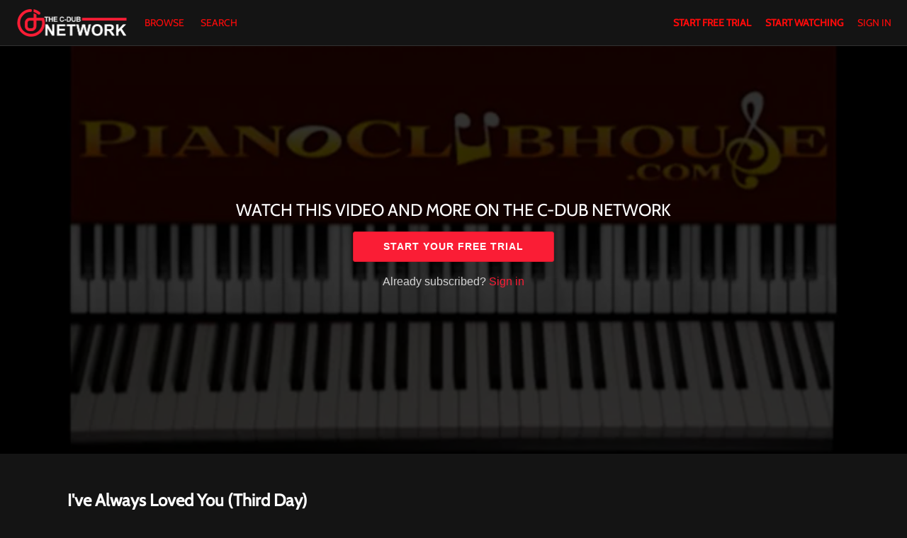

--- FILE ---
content_type: text/html; charset=utf-8
request_url: https://www.google.com/recaptcha/enterprise/anchor?ar=1&k=6LfvmnopAAAAACA1XKDZ4aLl79C20qmy7BJp9SP8&co=aHR0cHM6Ly93d3cudGhlY2R1Ym5ldHdvcmsuY29tOjQ0Mw..&hl=en&v=PoyoqOPhxBO7pBk68S4YbpHZ&size=invisible&anchor-ms=20000&execute-ms=30000&cb=llkf87hedxrx
body_size: 48673
content:
<!DOCTYPE HTML><html dir="ltr" lang="en"><head><meta http-equiv="Content-Type" content="text/html; charset=UTF-8">
<meta http-equiv="X-UA-Compatible" content="IE=edge">
<title>reCAPTCHA</title>
<style type="text/css">
/* cyrillic-ext */
@font-face {
  font-family: 'Roboto';
  font-style: normal;
  font-weight: 400;
  font-stretch: 100%;
  src: url(//fonts.gstatic.com/s/roboto/v48/KFO7CnqEu92Fr1ME7kSn66aGLdTylUAMa3GUBHMdazTgWw.woff2) format('woff2');
  unicode-range: U+0460-052F, U+1C80-1C8A, U+20B4, U+2DE0-2DFF, U+A640-A69F, U+FE2E-FE2F;
}
/* cyrillic */
@font-face {
  font-family: 'Roboto';
  font-style: normal;
  font-weight: 400;
  font-stretch: 100%;
  src: url(//fonts.gstatic.com/s/roboto/v48/KFO7CnqEu92Fr1ME7kSn66aGLdTylUAMa3iUBHMdazTgWw.woff2) format('woff2');
  unicode-range: U+0301, U+0400-045F, U+0490-0491, U+04B0-04B1, U+2116;
}
/* greek-ext */
@font-face {
  font-family: 'Roboto';
  font-style: normal;
  font-weight: 400;
  font-stretch: 100%;
  src: url(//fonts.gstatic.com/s/roboto/v48/KFO7CnqEu92Fr1ME7kSn66aGLdTylUAMa3CUBHMdazTgWw.woff2) format('woff2');
  unicode-range: U+1F00-1FFF;
}
/* greek */
@font-face {
  font-family: 'Roboto';
  font-style: normal;
  font-weight: 400;
  font-stretch: 100%;
  src: url(//fonts.gstatic.com/s/roboto/v48/KFO7CnqEu92Fr1ME7kSn66aGLdTylUAMa3-UBHMdazTgWw.woff2) format('woff2');
  unicode-range: U+0370-0377, U+037A-037F, U+0384-038A, U+038C, U+038E-03A1, U+03A3-03FF;
}
/* math */
@font-face {
  font-family: 'Roboto';
  font-style: normal;
  font-weight: 400;
  font-stretch: 100%;
  src: url(//fonts.gstatic.com/s/roboto/v48/KFO7CnqEu92Fr1ME7kSn66aGLdTylUAMawCUBHMdazTgWw.woff2) format('woff2');
  unicode-range: U+0302-0303, U+0305, U+0307-0308, U+0310, U+0312, U+0315, U+031A, U+0326-0327, U+032C, U+032F-0330, U+0332-0333, U+0338, U+033A, U+0346, U+034D, U+0391-03A1, U+03A3-03A9, U+03B1-03C9, U+03D1, U+03D5-03D6, U+03F0-03F1, U+03F4-03F5, U+2016-2017, U+2034-2038, U+203C, U+2040, U+2043, U+2047, U+2050, U+2057, U+205F, U+2070-2071, U+2074-208E, U+2090-209C, U+20D0-20DC, U+20E1, U+20E5-20EF, U+2100-2112, U+2114-2115, U+2117-2121, U+2123-214F, U+2190, U+2192, U+2194-21AE, U+21B0-21E5, U+21F1-21F2, U+21F4-2211, U+2213-2214, U+2216-22FF, U+2308-230B, U+2310, U+2319, U+231C-2321, U+2336-237A, U+237C, U+2395, U+239B-23B7, U+23D0, U+23DC-23E1, U+2474-2475, U+25AF, U+25B3, U+25B7, U+25BD, U+25C1, U+25CA, U+25CC, U+25FB, U+266D-266F, U+27C0-27FF, U+2900-2AFF, U+2B0E-2B11, U+2B30-2B4C, U+2BFE, U+3030, U+FF5B, U+FF5D, U+1D400-1D7FF, U+1EE00-1EEFF;
}
/* symbols */
@font-face {
  font-family: 'Roboto';
  font-style: normal;
  font-weight: 400;
  font-stretch: 100%;
  src: url(//fonts.gstatic.com/s/roboto/v48/KFO7CnqEu92Fr1ME7kSn66aGLdTylUAMaxKUBHMdazTgWw.woff2) format('woff2');
  unicode-range: U+0001-000C, U+000E-001F, U+007F-009F, U+20DD-20E0, U+20E2-20E4, U+2150-218F, U+2190, U+2192, U+2194-2199, U+21AF, U+21E6-21F0, U+21F3, U+2218-2219, U+2299, U+22C4-22C6, U+2300-243F, U+2440-244A, U+2460-24FF, U+25A0-27BF, U+2800-28FF, U+2921-2922, U+2981, U+29BF, U+29EB, U+2B00-2BFF, U+4DC0-4DFF, U+FFF9-FFFB, U+10140-1018E, U+10190-1019C, U+101A0, U+101D0-101FD, U+102E0-102FB, U+10E60-10E7E, U+1D2C0-1D2D3, U+1D2E0-1D37F, U+1F000-1F0FF, U+1F100-1F1AD, U+1F1E6-1F1FF, U+1F30D-1F30F, U+1F315, U+1F31C, U+1F31E, U+1F320-1F32C, U+1F336, U+1F378, U+1F37D, U+1F382, U+1F393-1F39F, U+1F3A7-1F3A8, U+1F3AC-1F3AF, U+1F3C2, U+1F3C4-1F3C6, U+1F3CA-1F3CE, U+1F3D4-1F3E0, U+1F3ED, U+1F3F1-1F3F3, U+1F3F5-1F3F7, U+1F408, U+1F415, U+1F41F, U+1F426, U+1F43F, U+1F441-1F442, U+1F444, U+1F446-1F449, U+1F44C-1F44E, U+1F453, U+1F46A, U+1F47D, U+1F4A3, U+1F4B0, U+1F4B3, U+1F4B9, U+1F4BB, U+1F4BF, U+1F4C8-1F4CB, U+1F4D6, U+1F4DA, U+1F4DF, U+1F4E3-1F4E6, U+1F4EA-1F4ED, U+1F4F7, U+1F4F9-1F4FB, U+1F4FD-1F4FE, U+1F503, U+1F507-1F50B, U+1F50D, U+1F512-1F513, U+1F53E-1F54A, U+1F54F-1F5FA, U+1F610, U+1F650-1F67F, U+1F687, U+1F68D, U+1F691, U+1F694, U+1F698, U+1F6AD, U+1F6B2, U+1F6B9-1F6BA, U+1F6BC, U+1F6C6-1F6CF, U+1F6D3-1F6D7, U+1F6E0-1F6EA, U+1F6F0-1F6F3, U+1F6F7-1F6FC, U+1F700-1F7FF, U+1F800-1F80B, U+1F810-1F847, U+1F850-1F859, U+1F860-1F887, U+1F890-1F8AD, U+1F8B0-1F8BB, U+1F8C0-1F8C1, U+1F900-1F90B, U+1F93B, U+1F946, U+1F984, U+1F996, U+1F9E9, U+1FA00-1FA6F, U+1FA70-1FA7C, U+1FA80-1FA89, U+1FA8F-1FAC6, U+1FACE-1FADC, U+1FADF-1FAE9, U+1FAF0-1FAF8, U+1FB00-1FBFF;
}
/* vietnamese */
@font-face {
  font-family: 'Roboto';
  font-style: normal;
  font-weight: 400;
  font-stretch: 100%;
  src: url(//fonts.gstatic.com/s/roboto/v48/KFO7CnqEu92Fr1ME7kSn66aGLdTylUAMa3OUBHMdazTgWw.woff2) format('woff2');
  unicode-range: U+0102-0103, U+0110-0111, U+0128-0129, U+0168-0169, U+01A0-01A1, U+01AF-01B0, U+0300-0301, U+0303-0304, U+0308-0309, U+0323, U+0329, U+1EA0-1EF9, U+20AB;
}
/* latin-ext */
@font-face {
  font-family: 'Roboto';
  font-style: normal;
  font-weight: 400;
  font-stretch: 100%;
  src: url(//fonts.gstatic.com/s/roboto/v48/KFO7CnqEu92Fr1ME7kSn66aGLdTylUAMa3KUBHMdazTgWw.woff2) format('woff2');
  unicode-range: U+0100-02BA, U+02BD-02C5, U+02C7-02CC, U+02CE-02D7, U+02DD-02FF, U+0304, U+0308, U+0329, U+1D00-1DBF, U+1E00-1E9F, U+1EF2-1EFF, U+2020, U+20A0-20AB, U+20AD-20C0, U+2113, U+2C60-2C7F, U+A720-A7FF;
}
/* latin */
@font-face {
  font-family: 'Roboto';
  font-style: normal;
  font-weight: 400;
  font-stretch: 100%;
  src: url(//fonts.gstatic.com/s/roboto/v48/KFO7CnqEu92Fr1ME7kSn66aGLdTylUAMa3yUBHMdazQ.woff2) format('woff2');
  unicode-range: U+0000-00FF, U+0131, U+0152-0153, U+02BB-02BC, U+02C6, U+02DA, U+02DC, U+0304, U+0308, U+0329, U+2000-206F, U+20AC, U+2122, U+2191, U+2193, U+2212, U+2215, U+FEFF, U+FFFD;
}
/* cyrillic-ext */
@font-face {
  font-family: 'Roboto';
  font-style: normal;
  font-weight: 500;
  font-stretch: 100%;
  src: url(//fonts.gstatic.com/s/roboto/v48/KFO7CnqEu92Fr1ME7kSn66aGLdTylUAMa3GUBHMdazTgWw.woff2) format('woff2');
  unicode-range: U+0460-052F, U+1C80-1C8A, U+20B4, U+2DE0-2DFF, U+A640-A69F, U+FE2E-FE2F;
}
/* cyrillic */
@font-face {
  font-family: 'Roboto';
  font-style: normal;
  font-weight: 500;
  font-stretch: 100%;
  src: url(//fonts.gstatic.com/s/roboto/v48/KFO7CnqEu92Fr1ME7kSn66aGLdTylUAMa3iUBHMdazTgWw.woff2) format('woff2');
  unicode-range: U+0301, U+0400-045F, U+0490-0491, U+04B0-04B1, U+2116;
}
/* greek-ext */
@font-face {
  font-family: 'Roboto';
  font-style: normal;
  font-weight: 500;
  font-stretch: 100%;
  src: url(//fonts.gstatic.com/s/roboto/v48/KFO7CnqEu92Fr1ME7kSn66aGLdTylUAMa3CUBHMdazTgWw.woff2) format('woff2');
  unicode-range: U+1F00-1FFF;
}
/* greek */
@font-face {
  font-family: 'Roboto';
  font-style: normal;
  font-weight: 500;
  font-stretch: 100%;
  src: url(//fonts.gstatic.com/s/roboto/v48/KFO7CnqEu92Fr1ME7kSn66aGLdTylUAMa3-UBHMdazTgWw.woff2) format('woff2');
  unicode-range: U+0370-0377, U+037A-037F, U+0384-038A, U+038C, U+038E-03A1, U+03A3-03FF;
}
/* math */
@font-face {
  font-family: 'Roboto';
  font-style: normal;
  font-weight: 500;
  font-stretch: 100%;
  src: url(//fonts.gstatic.com/s/roboto/v48/KFO7CnqEu92Fr1ME7kSn66aGLdTylUAMawCUBHMdazTgWw.woff2) format('woff2');
  unicode-range: U+0302-0303, U+0305, U+0307-0308, U+0310, U+0312, U+0315, U+031A, U+0326-0327, U+032C, U+032F-0330, U+0332-0333, U+0338, U+033A, U+0346, U+034D, U+0391-03A1, U+03A3-03A9, U+03B1-03C9, U+03D1, U+03D5-03D6, U+03F0-03F1, U+03F4-03F5, U+2016-2017, U+2034-2038, U+203C, U+2040, U+2043, U+2047, U+2050, U+2057, U+205F, U+2070-2071, U+2074-208E, U+2090-209C, U+20D0-20DC, U+20E1, U+20E5-20EF, U+2100-2112, U+2114-2115, U+2117-2121, U+2123-214F, U+2190, U+2192, U+2194-21AE, U+21B0-21E5, U+21F1-21F2, U+21F4-2211, U+2213-2214, U+2216-22FF, U+2308-230B, U+2310, U+2319, U+231C-2321, U+2336-237A, U+237C, U+2395, U+239B-23B7, U+23D0, U+23DC-23E1, U+2474-2475, U+25AF, U+25B3, U+25B7, U+25BD, U+25C1, U+25CA, U+25CC, U+25FB, U+266D-266F, U+27C0-27FF, U+2900-2AFF, U+2B0E-2B11, U+2B30-2B4C, U+2BFE, U+3030, U+FF5B, U+FF5D, U+1D400-1D7FF, U+1EE00-1EEFF;
}
/* symbols */
@font-face {
  font-family: 'Roboto';
  font-style: normal;
  font-weight: 500;
  font-stretch: 100%;
  src: url(//fonts.gstatic.com/s/roboto/v48/KFO7CnqEu92Fr1ME7kSn66aGLdTylUAMaxKUBHMdazTgWw.woff2) format('woff2');
  unicode-range: U+0001-000C, U+000E-001F, U+007F-009F, U+20DD-20E0, U+20E2-20E4, U+2150-218F, U+2190, U+2192, U+2194-2199, U+21AF, U+21E6-21F0, U+21F3, U+2218-2219, U+2299, U+22C4-22C6, U+2300-243F, U+2440-244A, U+2460-24FF, U+25A0-27BF, U+2800-28FF, U+2921-2922, U+2981, U+29BF, U+29EB, U+2B00-2BFF, U+4DC0-4DFF, U+FFF9-FFFB, U+10140-1018E, U+10190-1019C, U+101A0, U+101D0-101FD, U+102E0-102FB, U+10E60-10E7E, U+1D2C0-1D2D3, U+1D2E0-1D37F, U+1F000-1F0FF, U+1F100-1F1AD, U+1F1E6-1F1FF, U+1F30D-1F30F, U+1F315, U+1F31C, U+1F31E, U+1F320-1F32C, U+1F336, U+1F378, U+1F37D, U+1F382, U+1F393-1F39F, U+1F3A7-1F3A8, U+1F3AC-1F3AF, U+1F3C2, U+1F3C4-1F3C6, U+1F3CA-1F3CE, U+1F3D4-1F3E0, U+1F3ED, U+1F3F1-1F3F3, U+1F3F5-1F3F7, U+1F408, U+1F415, U+1F41F, U+1F426, U+1F43F, U+1F441-1F442, U+1F444, U+1F446-1F449, U+1F44C-1F44E, U+1F453, U+1F46A, U+1F47D, U+1F4A3, U+1F4B0, U+1F4B3, U+1F4B9, U+1F4BB, U+1F4BF, U+1F4C8-1F4CB, U+1F4D6, U+1F4DA, U+1F4DF, U+1F4E3-1F4E6, U+1F4EA-1F4ED, U+1F4F7, U+1F4F9-1F4FB, U+1F4FD-1F4FE, U+1F503, U+1F507-1F50B, U+1F50D, U+1F512-1F513, U+1F53E-1F54A, U+1F54F-1F5FA, U+1F610, U+1F650-1F67F, U+1F687, U+1F68D, U+1F691, U+1F694, U+1F698, U+1F6AD, U+1F6B2, U+1F6B9-1F6BA, U+1F6BC, U+1F6C6-1F6CF, U+1F6D3-1F6D7, U+1F6E0-1F6EA, U+1F6F0-1F6F3, U+1F6F7-1F6FC, U+1F700-1F7FF, U+1F800-1F80B, U+1F810-1F847, U+1F850-1F859, U+1F860-1F887, U+1F890-1F8AD, U+1F8B0-1F8BB, U+1F8C0-1F8C1, U+1F900-1F90B, U+1F93B, U+1F946, U+1F984, U+1F996, U+1F9E9, U+1FA00-1FA6F, U+1FA70-1FA7C, U+1FA80-1FA89, U+1FA8F-1FAC6, U+1FACE-1FADC, U+1FADF-1FAE9, U+1FAF0-1FAF8, U+1FB00-1FBFF;
}
/* vietnamese */
@font-face {
  font-family: 'Roboto';
  font-style: normal;
  font-weight: 500;
  font-stretch: 100%;
  src: url(//fonts.gstatic.com/s/roboto/v48/KFO7CnqEu92Fr1ME7kSn66aGLdTylUAMa3OUBHMdazTgWw.woff2) format('woff2');
  unicode-range: U+0102-0103, U+0110-0111, U+0128-0129, U+0168-0169, U+01A0-01A1, U+01AF-01B0, U+0300-0301, U+0303-0304, U+0308-0309, U+0323, U+0329, U+1EA0-1EF9, U+20AB;
}
/* latin-ext */
@font-face {
  font-family: 'Roboto';
  font-style: normal;
  font-weight: 500;
  font-stretch: 100%;
  src: url(//fonts.gstatic.com/s/roboto/v48/KFO7CnqEu92Fr1ME7kSn66aGLdTylUAMa3KUBHMdazTgWw.woff2) format('woff2');
  unicode-range: U+0100-02BA, U+02BD-02C5, U+02C7-02CC, U+02CE-02D7, U+02DD-02FF, U+0304, U+0308, U+0329, U+1D00-1DBF, U+1E00-1E9F, U+1EF2-1EFF, U+2020, U+20A0-20AB, U+20AD-20C0, U+2113, U+2C60-2C7F, U+A720-A7FF;
}
/* latin */
@font-face {
  font-family: 'Roboto';
  font-style: normal;
  font-weight: 500;
  font-stretch: 100%;
  src: url(//fonts.gstatic.com/s/roboto/v48/KFO7CnqEu92Fr1ME7kSn66aGLdTylUAMa3yUBHMdazQ.woff2) format('woff2');
  unicode-range: U+0000-00FF, U+0131, U+0152-0153, U+02BB-02BC, U+02C6, U+02DA, U+02DC, U+0304, U+0308, U+0329, U+2000-206F, U+20AC, U+2122, U+2191, U+2193, U+2212, U+2215, U+FEFF, U+FFFD;
}
/* cyrillic-ext */
@font-face {
  font-family: 'Roboto';
  font-style: normal;
  font-weight: 900;
  font-stretch: 100%;
  src: url(//fonts.gstatic.com/s/roboto/v48/KFO7CnqEu92Fr1ME7kSn66aGLdTylUAMa3GUBHMdazTgWw.woff2) format('woff2');
  unicode-range: U+0460-052F, U+1C80-1C8A, U+20B4, U+2DE0-2DFF, U+A640-A69F, U+FE2E-FE2F;
}
/* cyrillic */
@font-face {
  font-family: 'Roboto';
  font-style: normal;
  font-weight: 900;
  font-stretch: 100%;
  src: url(//fonts.gstatic.com/s/roboto/v48/KFO7CnqEu92Fr1ME7kSn66aGLdTylUAMa3iUBHMdazTgWw.woff2) format('woff2');
  unicode-range: U+0301, U+0400-045F, U+0490-0491, U+04B0-04B1, U+2116;
}
/* greek-ext */
@font-face {
  font-family: 'Roboto';
  font-style: normal;
  font-weight: 900;
  font-stretch: 100%;
  src: url(//fonts.gstatic.com/s/roboto/v48/KFO7CnqEu92Fr1ME7kSn66aGLdTylUAMa3CUBHMdazTgWw.woff2) format('woff2');
  unicode-range: U+1F00-1FFF;
}
/* greek */
@font-face {
  font-family: 'Roboto';
  font-style: normal;
  font-weight: 900;
  font-stretch: 100%;
  src: url(//fonts.gstatic.com/s/roboto/v48/KFO7CnqEu92Fr1ME7kSn66aGLdTylUAMa3-UBHMdazTgWw.woff2) format('woff2');
  unicode-range: U+0370-0377, U+037A-037F, U+0384-038A, U+038C, U+038E-03A1, U+03A3-03FF;
}
/* math */
@font-face {
  font-family: 'Roboto';
  font-style: normal;
  font-weight: 900;
  font-stretch: 100%;
  src: url(//fonts.gstatic.com/s/roboto/v48/KFO7CnqEu92Fr1ME7kSn66aGLdTylUAMawCUBHMdazTgWw.woff2) format('woff2');
  unicode-range: U+0302-0303, U+0305, U+0307-0308, U+0310, U+0312, U+0315, U+031A, U+0326-0327, U+032C, U+032F-0330, U+0332-0333, U+0338, U+033A, U+0346, U+034D, U+0391-03A1, U+03A3-03A9, U+03B1-03C9, U+03D1, U+03D5-03D6, U+03F0-03F1, U+03F4-03F5, U+2016-2017, U+2034-2038, U+203C, U+2040, U+2043, U+2047, U+2050, U+2057, U+205F, U+2070-2071, U+2074-208E, U+2090-209C, U+20D0-20DC, U+20E1, U+20E5-20EF, U+2100-2112, U+2114-2115, U+2117-2121, U+2123-214F, U+2190, U+2192, U+2194-21AE, U+21B0-21E5, U+21F1-21F2, U+21F4-2211, U+2213-2214, U+2216-22FF, U+2308-230B, U+2310, U+2319, U+231C-2321, U+2336-237A, U+237C, U+2395, U+239B-23B7, U+23D0, U+23DC-23E1, U+2474-2475, U+25AF, U+25B3, U+25B7, U+25BD, U+25C1, U+25CA, U+25CC, U+25FB, U+266D-266F, U+27C0-27FF, U+2900-2AFF, U+2B0E-2B11, U+2B30-2B4C, U+2BFE, U+3030, U+FF5B, U+FF5D, U+1D400-1D7FF, U+1EE00-1EEFF;
}
/* symbols */
@font-face {
  font-family: 'Roboto';
  font-style: normal;
  font-weight: 900;
  font-stretch: 100%;
  src: url(//fonts.gstatic.com/s/roboto/v48/KFO7CnqEu92Fr1ME7kSn66aGLdTylUAMaxKUBHMdazTgWw.woff2) format('woff2');
  unicode-range: U+0001-000C, U+000E-001F, U+007F-009F, U+20DD-20E0, U+20E2-20E4, U+2150-218F, U+2190, U+2192, U+2194-2199, U+21AF, U+21E6-21F0, U+21F3, U+2218-2219, U+2299, U+22C4-22C6, U+2300-243F, U+2440-244A, U+2460-24FF, U+25A0-27BF, U+2800-28FF, U+2921-2922, U+2981, U+29BF, U+29EB, U+2B00-2BFF, U+4DC0-4DFF, U+FFF9-FFFB, U+10140-1018E, U+10190-1019C, U+101A0, U+101D0-101FD, U+102E0-102FB, U+10E60-10E7E, U+1D2C0-1D2D3, U+1D2E0-1D37F, U+1F000-1F0FF, U+1F100-1F1AD, U+1F1E6-1F1FF, U+1F30D-1F30F, U+1F315, U+1F31C, U+1F31E, U+1F320-1F32C, U+1F336, U+1F378, U+1F37D, U+1F382, U+1F393-1F39F, U+1F3A7-1F3A8, U+1F3AC-1F3AF, U+1F3C2, U+1F3C4-1F3C6, U+1F3CA-1F3CE, U+1F3D4-1F3E0, U+1F3ED, U+1F3F1-1F3F3, U+1F3F5-1F3F7, U+1F408, U+1F415, U+1F41F, U+1F426, U+1F43F, U+1F441-1F442, U+1F444, U+1F446-1F449, U+1F44C-1F44E, U+1F453, U+1F46A, U+1F47D, U+1F4A3, U+1F4B0, U+1F4B3, U+1F4B9, U+1F4BB, U+1F4BF, U+1F4C8-1F4CB, U+1F4D6, U+1F4DA, U+1F4DF, U+1F4E3-1F4E6, U+1F4EA-1F4ED, U+1F4F7, U+1F4F9-1F4FB, U+1F4FD-1F4FE, U+1F503, U+1F507-1F50B, U+1F50D, U+1F512-1F513, U+1F53E-1F54A, U+1F54F-1F5FA, U+1F610, U+1F650-1F67F, U+1F687, U+1F68D, U+1F691, U+1F694, U+1F698, U+1F6AD, U+1F6B2, U+1F6B9-1F6BA, U+1F6BC, U+1F6C6-1F6CF, U+1F6D3-1F6D7, U+1F6E0-1F6EA, U+1F6F0-1F6F3, U+1F6F7-1F6FC, U+1F700-1F7FF, U+1F800-1F80B, U+1F810-1F847, U+1F850-1F859, U+1F860-1F887, U+1F890-1F8AD, U+1F8B0-1F8BB, U+1F8C0-1F8C1, U+1F900-1F90B, U+1F93B, U+1F946, U+1F984, U+1F996, U+1F9E9, U+1FA00-1FA6F, U+1FA70-1FA7C, U+1FA80-1FA89, U+1FA8F-1FAC6, U+1FACE-1FADC, U+1FADF-1FAE9, U+1FAF0-1FAF8, U+1FB00-1FBFF;
}
/* vietnamese */
@font-face {
  font-family: 'Roboto';
  font-style: normal;
  font-weight: 900;
  font-stretch: 100%;
  src: url(//fonts.gstatic.com/s/roboto/v48/KFO7CnqEu92Fr1ME7kSn66aGLdTylUAMa3OUBHMdazTgWw.woff2) format('woff2');
  unicode-range: U+0102-0103, U+0110-0111, U+0128-0129, U+0168-0169, U+01A0-01A1, U+01AF-01B0, U+0300-0301, U+0303-0304, U+0308-0309, U+0323, U+0329, U+1EA0-1EF9, U+20AB;
}
/* latin-ext */
@font-face {
  font-family: 'Roboto';
  font-style: normal;
  font-weight: 900;
  font-stretch: 100%;
  src: url(//fonts.gstatic.com/s/roboto/v48/KFO7CnqEu92Fr1ME7kSn66aGLdTylUAMa3KUBHMdazTgWw.woff2) format('woff2');
  unicode-range: U+0100-02BA, U+02BD-02C5, U+02C7-02CC, U+02CE-02D7, U+02DD-02FF, U+0304, U+0308, U+0329, U+1D00-1DBF, U+1E00-1E9F, U+1EF2-1EFF, U+2020, U+20A0-20AB, U+20AD-20C0, U+2113, U+2C60-2C7F, U+A720-A7FF;
}
/* latin */
@font-face {
  font-family: 'Roboto';
  font-style: normal;
  font-weight: 900;
  font-stretch: 100%;
  src: url(//fonts.gstatic.com/s/roboto/v48/KFO7CnqEu92Fr1ME7kSn66aGLdTylUAMa3yUBHMdazQ.woff2) format('woff2');
  unicode-range: U+0000-00FF, U+0131, U+0152-0153, U+02BB-02BC, U+02C6, U+02DA, U+02DC, U+0304, U+0308, U+0329, U+2000-206F, U+20AC, U+2122, U+2191, U+2193, U+2212, U+2215, U+FEFF, U+FFFD;
}

</style>
<link rel="stylesheet" type="text/css" href="https://www.gstatic.com/recaptcha/releases/PoyoqOPhxBO7pBk68S4YbpHZ/styles__ltr.css">
<script nonce="1QQdvxGpPRtYiAP5KNrjNA" type="text/javascript">window['__recaptcha_api'] = 'https://www.google.com/recaptcha/enterprise/';</script>
<script type="text/javascript" src="https://www.gstatic.com/recaptcha/releases/PoyoqOPhxBO7pBk68S4YbpHZ/recaptcha__en.js" nonce="1QQdvxGpPRtYiAP5KNrjNA">
      
    </script></head>
<body><div id="rc-anchor-alert" class="rc-anchor-alert"></div>
<input type="hidden" id="recaptcha-token" value="[base64]">
<script type="text/javascript" nonce="1QQdvxGpPRtYiAP5KNrjNA">
      recaptcha.anchor.Main.init("[\x22ainput\x22,[\x22bgdata\x22,\x22\x22,\[base64]/[base64]/[base64]/[base64]/[base64]/UltsKytdPUU6KEU8MjA0OD9SW2wrK109RT4+NnwxOTI6KChFJjY0NTEyKT09NTUyOTYmJk0rMTxjLmxlbmd0aCYmKGMuY2hhckNvZGVBdChNKzEpJjY0NTEyKT09NTYzMjA/[base64]/[base64]/[base64]/[base64]/[base64]/[base64]/[base64]\x22,\[base64]\\u003d\\u003d\x22,\[base64]/wqgbw6fDgMKtSArDrgPCtz7Cj8OxUMO/TcK/IMOYZ8OUAMKaOiFHXAHClcKZD8OQwpYPLhIIE8OxwqhyI8O1NcOiOsKlwpvDt8OOwo8gQMOKDyrClgbDpkHCoHDCvEd+wp8SSUUQTMKqwpjDuWfDliczw5fCpHjDksOye8KUwodpwo/DmsKPwqodwoPClMKiw5xSw4Z2wobDpcOkw5/CkxvDiQrCi8ObYyTCnMKmGsOwwqHCmlbDkcKIw4dDb8Ksw6A9E8OJTMKfwpYYF8K0w7PDm8OSSijCuFfDr0Y8wpM0S1taOwTDuUPCrcOoCyxfw5Ecwrd1w6vDq8KKw60aCMKmw6RpwrQ8wo3CoR/DlXPCrMK4w4rDm0/CjsO0woDCuyPCu8O9V8K2OhDChTrCrWPDtMOCIHBbwpvDuMOew7ZMaydewoPDlnnDgMKJXgDCpMOWw47CksKEwrvCpsKlwqsYwq3ColvClinCiUDDvcKsDArDgsKHPsOuQMOaBUllw5DCk13DkDYlw5zCgsOywptPPcKRGzB/DsKyw4U+wrLCosOJEsKxRQp1wofDpX3DvmkMNDfDmcOGwo5vw6V4wq/[base64]/DuhrCsX1QUxLDnsO0cMOmwrDDj8Kgw5rCnMKZw4bCsTRHwo9lEcKpRMOXw6PCmG4qwps9QsKiOcOaw5/DvcOUwp1TMsKjwpEbEMKgbgd5w7TCs8OtwoPDrhA3eVV0Q8KWwqjDuDZ+w70HXcOUwo9wTMKiw53DoWhCwpcDwqJFwoA+wp/CiGvCkMK0PgXCu0/DucOlCErCm8KwehPCgcOGZ042w6vCqHTDm8OqSMKSSjvCpMKHw4PDsMKFwozDnloFfVxcXcKiK31JwrVfbMOYwpNfE2hrw6LCtwEBHS5pw7zDoMObBsOyw5Riw4N4w6I6w6XDt1hcCgt9JTNZLk3Cj8OGbRUgG0/[base64]/[base64]/[base64]/DlsOmJ2ddEcK3UGHCr8OWw5rDgnVXw4PDiMO6WgEHwq8CFcKwfcKHYjnCmMOKwoYrSXfDqcOJbsKOwowMw4zDgxvClkDDjg9BwqJBwpjDpcOhwpQtLXnDtsONworDvTJqw6TDucOOIsK7w4DDuDDDv8Ogwp3Ck8Kfw7/[base64]/CMOpFgzDg8K9OyN1UHXCmV46w6M4wpLDjMKkTMKoRsKTwqN6wpIbIFBmISTDisOLwqDDhMK6bU5hCsO9JQonw69PMldSCMOPb8OpLiDCuRbCsgNewrPCplvDgyrCo0Bdw6NrQxg0JcKlWsKEJRNyBAFxN8OJwpTCihDDoMOHw6rDlVjClMKYwrwaOlXCs8KXG8KtX0h/w7ttwqHCosKowrbCrsKuw4FbesOWw51KU8OeE3dJT2TChlvChB7DqcKtwpnCh8KUwqfCsCweGcOiQSTDj8KmwpFmEVDDq2PDulPDvsKcwqDDusOTw5tHDGXCmR3CgBNGIsKpwoXDqAPCm0rCmktQMcOYwp8vLwsoP8Kawog6w57CgsO2w5VIwoDDhAkowoDCkU/Cn8KBwqsLRh7Dv3DCgnTDrk7DvsKmwrNTw7zCrFZhAsKUUh7CijdpGAjClRDDosOCw4vCk8Ojwr7DniXCsF0iX8OFwqrCq8O4esKGw5NGwonDg8Kxw7VVwos2w7tLbsOdw6lOMMO/wocTwp9OScKyw7ZHw4DDiRF9wp/Dv8OtUVrCrBxCEx3CuMOAbMOVw6/Cn8OtwqMxWF3DlMOYw7nCl8KKP8KcJFvCnV9gw41Mwo/CrcK/woTClsKIesO+w4Iswr89wojCpMKDOH5HGyh5wootwqQTw7HDusKaw6nDjFvDpkPDrsKXKV/ClcKSZcOme8KFS8K3ZyDDn8OCwqcXwqHCr1JHGHTCm8Kpw7YDAsKfcmnCkxvDpVkPwphmZmpOwpIeZcOMPFnCmwnDicOIw7t0wr0WwqbCvlDDj8K3w6ZSw7N/woZ1wosMQQzCksKpwq4BJcKZHMOSwpdHAxtuKUdfCcK/wqVnw7zDmVJNwqfDq24iVsKADsKGdsObXsKww51SCMOnw4s+wp3DrQoVwq8GPcKnwpYrD2lLw7w8LWzClG9YwoZmNMOww6/CtsK+InJ+wrN8CjHCgj3Dq8KWw7IKwrxSw7fDuVrCnsOgw4HDucOdVQgAwrLChmrCpMOmdSzDgsOJEsKLwoLCuBbCusO3IsOBM0DDiFRDw7DDtsKhRsKPwoHCtMOSwoTCqRs2wp3DlTs1w6ZWwoMVw5fCk8OxDDnCshJHGzM/[base64]/D8KYw746woXDl8KqDxIqw5XCnMKKO10vw4fDiQHDjEHDrsOFL8OqPi02woXDpCPDjAXDqTVQw5RTN8OAw6/DkQxmwolAwoI1b8KowpprPQ7DuBvDicKdwrhgAMKrw49Nw5NuwoZZw5dfw6IGw53Ck8OKE0nClyFhwrIew6LDhHnDrQ96w6V/w70mw48uw53DkXggNsKvH8Kowr7CvsOQw7NLwp/Dl8OTwpTDlkEhwpsWw4HDon3Cin3DpkjDt3nCg8O2w7zDrsOSWXRMwrEiwpLDjE/CjsO7wojDkgEEfV/DoMO+SU8NGMKsRRxUwqjDhDrCucKrP1nCi8OeI8Ozw7jCtMO9wpTDiMKYwoTDlxdOwpN8OMOzw6lGwr9rw53CrzTDr8OfaALChcOgb3zDr8KQdlpYL8OJDcKHwpDCvcO3w5fDl040AXXDtMK+wpdhwo7DvmLCusKyw6HDm8Oiwq8qw5LDpcKIWQ/[base64]/[base64]/Dvn/[base64]/DmsObHyMBwp/CocOzw507w63CqwvDssKbPDLDmV1NwoTCksK0w5Bew5sAQsKXfjRZOmhpBcKkAsONwpE7ThPClcO/[base64]/CvHI5PcK/w43CqcOrwoxhw53CocKeBsOcJFVNVMK4MwRtWFjCtcKYw4I0wpbDnS7Dk8ObXcKEw5EGRMKfw4TCoMKfXCXDuHDCtcO4T8O+w4zCoivCiQAkXcOGBcKvwrnDkmPDksOdwqDDvcKDwp0kWwvCgMOLQTAOLcO8wpEPw7kUwpfClW5VwrQcwpvDvAQbUCUAIH/CmsOPfMK7YyEWw79tZMKRwogkSMKxwpgowr/DqylaY8K9FW9FO8OCb0jCrnHCmcOCezzDj14KwotKXSoBwpTDgTXCgw9PCVRfwq/DvBtGw7dSwrd1wrJED8KgwqfDiXTDqcO2w7XCs8Oww7hoM8OawqsCw78qwqUbXMKHBsOcwrnCgMOvw5/DvDjCpsKkw5zDpMK0w4RffzQIwrvCmxXDiMKAZEldacOuEBpLw7zDpMO1w5jDkBRBwp8/w4VDwpvDpsKFBU81w7/ClcO8Q8OWw5JBJSbCsMOvFQo8w6JlHMKMwpHDhTfCrn3ChMObQGvCs8Kiw4PDvMKhcULCrcKTw5QobB/CosK2wqgNwoPCtGcgEnHChXHCuMO7RVnCkcKEHAJfeMKqcMKeD8KRw5Y2w77Cg2tvCMKBQMOrBcKEQsO/[base64]/[base64]/Cimxtw6PCmHwcwo8hw4bCuQnDv8KqeD0SwrY7wrwZS8OVw7JUw7zDrsKKLDksV24FRSQiUDzDgsO/KX8sw6fDksORwozDo8O9w5RDw4zCkcOqwqjDvMKiF3Fww7hxDsOqw5HDlVDDocO6w7MOwoFnBsKCDMKZcmvDuMK4wpvCrxAsMhcew4xrDsK/w63Du8Klcmckw6peKsKBUUHCvsOHwqp/[base64]/DsALDhlnCksOVKMOYDV7DqcK8w67DgBQFw7bCn8Oyw4XCoMO9YsOwPGldSMKAw75jWmrCt2fDjG/DlcOcVH8kwoQVcTE4AMKuwovCkMOiNlTCugQWayAqEWfDl3IJITnDqnbDrSp7WG/Cv8OAwoTDlsK9wpfCkTQvwrPCvMK4wpttFcOwQcObw5NAw44nw7jDksOOw7tQL2FEacK5bHw6w75/wr1TQCwPNyrCui/CgMKFwr4+Gh81w4bDt8KCw4R1w5/Co8OJw5BHH8OGGifDhC5cSSjDly3CocODwqEnwoB+H3VTwqHCmDZfeW4GecKUw4fCkgnDhsOGW8OkBzsuf3LDlhvDs8K3w67CrwvCp8KJJ8K/w78Hw4XDusOvw7FfE8OZMMOKw5HCnyxBJh/DuQDCrkfDnsKSWsOMLCg+w793OA/DtcKPKsKuw5AowqMvwqYxwpTDrsKiwonDkGkXN1vDqsKxw5/CtMOXwqXDnHNpwq5cw7fDiVTCu8KAR8KHwpXDpcK6fsOxDko7DsKqworDsgDDmcOaZ8KPw5NhwrQVwrrDoMOWw6LDh1vCqsK/OsKuwojDsMKRTcKmw6Yyw5I7w6xtHsK5woBowoIdYk3Ds1/Du8OCSMOMw5nDqBPDpglGU0LDosOiw5bDr8O7w5/CpMO9wp7DhhDCgG8fwoBVw4XDrMOtw6fDncOXw5rCjSvCo8OzKV9PVwdmw6LDkjHDhcKSc8O/BMOjw6/[base64]/YVtOw6vCmQXClcO/[base64]/DusO3w7TCvMKHw4fDrMOCET0Rw5wkaMO4JWrDk8KUWgrDompjC8KKK8KzKcK/wodfw45awoABwqdyPHpdeBfCriAgwrfDp8O5d3HDhV/CkcOewq1MwqPDtG/Dv8OlP8KQEScpJcKSUMKRY2LDlVrCtg15WMKBw73DnsOXwr/DoTTDnMORw7jDn0DCtSJNw5sXw71TwoFKw6/DsMKHw4jDjcKVwoAhQ2ILK2HCnMKywqoWUsKYZGQVw5hkw73DoMKDw4ocw7N0wojCk8Kvw7bCqcKMw405N3nDnmTCjhw4w7oNw4JIw6jDihsWw7dFFMKkfcONw7/CqQZiA8KXMsOtw4VTw5hLwqcYw77DggAZwpdCbQprNcK3VMOEwoTCtE4uRsOoAEVuJ1x/GTw7w4DCpsOsw6xQw6USFSgSQcKIw4xow7BcwrTCuRsFw7HCmGZfwoLDgCsVK0s4aipUemtqwqNuTMKfRsOyAAzDjgLDgsKww4E+dB/DokFNwo3CrMKhwojDlcK3woLDrsKXw5ddw6vCrznCjcKIe8OGwoJrw4Vfw6V1NsOZTm/Dkzlcw7nChcOZY2bCvEliwrkUFMO/wq/DonTCrMKeSD3DpcO+d2/[base64]/[base64]/[base64]/wrdtwoPDrEzDjiV9w6YwMMO2wqYcwq4gK8KiThNeMUdlScKFQEJOK8O3wpgoD2LCg03DpDtFSW8Uw6vCkcO7aMK9w4k9PMKhwoZ1bTjCuRLCtmlQwrNew5LCtwDDmsKaw6PDmV/CuUvCrS0UIsOqQsKJwoc7ElbDv8KzbsK/wpzCkkwhw4/Dl8KudCVmwql/VMKqw4dYw5PDuHvDmHbDgS3Dpgokw5dgIRTCr1fDgMKyw6BrdzHDsMOgTxwkwpHDqMKUw4HDli9NKcKmwpFWw7Q7MMOQbsO3fsKowoA9OMOdRMKKTsO0wpzCoMKBQDMidz1/DhZhw71EwpHDnMKJYcOeESnDicKZel85WcOYNMOrw57Cr8OEax55wr/Chg/Dn13CqcOgwpzDv0FEw7YBEjnCmELCmcKNwrlKMS8nBDDDhlrCulvChsKcNsKcwpDCiXIUwpDClsK2fsKSCsOHwolBEsOFBGUFOcOHwpxediJpGcOMw55VGW5Ow77DuxQXw7vDsMOKMMOeSljDnUU8A0LClAUdV8OpfMKcCsOew4zCrsKyEy5hdsOxfz/DkMOPw4FTcFZCa8K0FggqwoDClMKZd8KxJMKPwrnCksOZLsOQbcKGw7PCjMOdwpxLw7HCg1IsZypacsOMcMOncVHDp8Omw5F9KCMIwpzCpcKwRsKUCEvCrcKhQyN2woEtScKDIcKywrw1wpwLJsOBwqVZwrA5wrvDuMOpJhEpD8O9Jx3DuH/Cm8ODwohDw7k1wr8ww7TDssOEwoLCp2DDoFbDgcOOV8OOKy1pFHzCmyfCgcKmCVJ4WRpKCl/CrTZXenImw4PDicKhBsKNQC0nw6XCgFjCgRHCgcOKw4PCklYAacOpwpMnZcKTXFLCiw3CncOawottw6zDt3TCocK2ck0Aw57DhMONScO0MMOxwrTDrkvChk4qYEPCocOxw6TDvsKqQCrDlsOjwp3ChERZT2DCvsO7OcKbI2/DvsOxAsONL2/DocOrOMKncCbDvsKnMcO9w7IDw7JdwqDCpsOtA8KJw7wmw4x3Y2PCs8OtTMKZwqjCuMO6wplgw6vCqcOEewA5wq7Dh8Omwq99w4vDpsKPw40ewqjCkXrDvHdAHTV4w7E3wp/[base64]/CrcOEXG5jJA1xwod/JgbDmMK7P8KkwplVwp7DjcKnS0TCi2FYU3AMBMKnwr/DigfDqsKSwp4xWhZMw5prKMKpQsOJwpt/[base64]/Dr8OoJ8K6OcOBwoNxw47CmcODwpdAwqXDisKUVV7Ctzhowq/DvADCrnXCt8KLwrN0woDDoWrCsi9YM8OIw5XCh8ONACrCjsOfwrU8w73CpBrCgcOxXMO9w7PDnMKIw58JNsOTAMO8wqXDqmrCuMOhw7zDv2jDnB40U8OeHcKqZcK3w7Qqwo/DpXRvCsOowprCrG0ZSMOWwqzDmsKDL8K7w5vChcOZw5VfOXMJw45QBcK4w4rDoxQvwrXDlW7CtBzDocOrw4gQb8KTwpBCM04bw4LDpG5dU200X8Kid8OmWQbCoE/[base64]/DpsKhw5XCuzoWKE3DkMOqwrpSLlhvaMO6w7fClsKUNnwWwrHCsMO8w5/[base64]/wprCvcK3w6DCgTpbT8KEUMO8GyTCmivDksKRwqd5YcOsw7B1YcKDw4VswopyD8KpDU7Dv0rCgMKiEQg5wok1EyLCtl5PwprCssKRW8KybcKvEMKiw6/DisO+w4R2woYuZznDtnRUdCFSwqRoecKawqUxw7DDhgMJesKPARwcWMOxwofCtTtswowWHwzDrwLCoSDCll7DlMOIfsKWwq4HN2Naw6RrwqtJwrRqFXXChMOjHVPDvwNuMsK9w5/[base64]/[base64]/Dl2VwF2DCn2/DjcO8R2fDmcO3biBEPMKowqUvKUbDn0DCjznDh8KyOlLCqcO2wokpFwc/[base64]/CrcKdV2fCk8Ktw5/CgC7DtsO7w77DosKLbsKtw5fDq2s3FcOAw6xeRW4XwqjCmCPCvQFaVkjClkrCpFh9bcONCSVhw48Nw4UOwp7Dni/CiS7Cu8ODOypgVMOZYT3DlnMlBlsewpHDiMOfdDU/[base64]/[base64]/wrA9Z8OlFE0fAcKQLsOYwqbCk8KLHcOXwrLDucK8MsOTY8O0GghOw6sOUAccQcO8LltxLSPCtcK4w7Idd2tVBMKsw57DnzIBMS59KsK1wpvCocO0wq/CnsKEE8Oyw6nDrcKbUmTCqMOww6DCvcKGwr5VccOgwrfChGPDjz7Cm8Kew5XCm3PDj1g2A2A2w7cbMsOKN8Obwp4Xw4clwpLCisObw6NzwrHDkUUmw6sUWsKMDAnDjih0w4BSwrZTQwHDvE4yw7MINcOhw5ZaGMOTw7w/w5FJMcKyAChHP8K5I8O7SXgEwrNPXWvDjMOiDMK/w6PCiyfDvGPCv8OLw5TDgVRlaMOiw5bCi8ONcsKWwrZ+wo/[base64]/w7V0w6J/dXpzw6LCu8Kuf3d9wpRUwopWw4zDu2fDqFTDrMOcVQfCnm7CrMOGJMOyw5QgI8KwPTjCgMKGw6nDnEvDv3zDqWI1wq/ClUPDscO4YMOKShRgBHzCt8KOwqd/[base64]/P8Kmwq9kCsOZPsOAGxNfOcKPwqxkYkvDj8O8e8OiO8K/Vk/Du8OUw5zDq8OwY2TDtwdUw4Ylw4/DoMKEw45zwqlOwpjClcKzwpcTw4gZw40tw6rCjcKrwpXDoyjDkMO/PTHCvWbChCnCuQfCqsOiS8K5McKUw6LCjMKyWRLChsOGw7YUVEHCtsOoRMK/KsObbcOPYEjCllLDtgHDuxISPDQIUmE8w5pZw53CmSTDqMKBcTQCFSPDm8K0w4Vww7NuVyLChMKswpnDgcOyw73CmCbDjMOlw6kDwpjDhcO1w7lOFHnDtMKoZMOFJsKFUMOmTsKafcOedCNAPgLCtGLDgcONYm/DusK+w5DCn8K2w4rDph7DrT0gw5jDgUQlcHLDnVobwrDClHLCiENYRDnClSVnFcKrw642KFLCu8O9IsOmwq/CrsKnwqzCgMO2wqg3wr93wq/CsR11EW8+AsKyw4psw6tYw7QIwojDq8KFHMObB8OmaHBUVmwuwr5wO8KNL8KbVMOjw7B2w4U2w7jDr05zUsOWw4LDqsOfwpktwrPCsHTDiMO9SMOgCVQdL3XCmMORwobDq8KiwrrDsQjDt3JOwrJcAMOjw6jDngXDtcKJQsKvBTTDjcO5b2ZVwr/[base64]/[base64]/Co8OWCmDCscKlw6JEwoByw4nCpcKNIVFYQ8OyAsKrCyvDpQTDssKgwoEswrRPwo/CqUsiUVXCrsKTwqXDv8Klw4TCrCc0I00dw60Hw63Cvl9XN3zCpXnDjMKBw53DiAPCtsOQJVjCj8KLQx3DsMOTw6lYJcO0w7zCtBDCoMOZasOTcsOLwpPCknrCscKtHcKOw5zCiFRKwopzL8ODwrPDpxkEwqIGw7vCpWbDtngow4/CiHHDhDkNCMOzZBLCuEZ+N8KcVVsGG8KcMMKuRgXCoS/Dk8OBaVldw5F0wr8aP8KSw4TCs8KrZFTCosOww6Agw58lw514djLCicOVwqE/wp/DjDnCgRvCnsOzIcKAQjt8cxl/w4/DszAfw4PDqMKKwqbDoz59dBXCh8OIWMKQwrRxBjghRsOnLcOrBXpSQlbCoMOhRVgjwpdCwpN5RsK3w6LCqcOpG8OMwpkEVMOMw7/Cq3zDkU14P1ALIcOiw549w6RbX08ow53DrWbCusOYFsKcBBvCo8Olw7QYw7RMcMOGNS/DjXLCucKfwoR0fcO6c1s8w7fClsOYw6Nfw4jDmcKue8OXMiwMwq9POS5EwoBSw6fCiwnCgXDCv8K2wrjCocKRUDnDqsKkfllVw57ChDAowrIfXXBGw5jCmsKUwrfDscKUIcKuw6/ChMOoA8OIacOuOcO3wowsbcOHKsKVS8OeFmPCr1DCrnfDusO4JxvCgMKRZ1LCpcO3BMOQQsKSMcKnwpfDgjPCu8Ofwqc3T8O/eMOiMXwgQMO4w7fChsK2w5EzwqPDjWTCgcO5HHTCgsKAVAB6wqbCl8ObwpQaw4XDgTjCvMKAwrxkwqXDrcKKCcK1w6khdmADIWPDoMKIRsKVwqDCgyvDm8KOwrjDoMKJwpjClAMcDAbCjBbCjHslBCpDw7YIXcKsERN+w5nCuwvDgA/Ci8KfLMKzwrszT8KEw5DCtWbDqndcw77CmsOiYUlXw4/CjmM0JMKyFEvCnMOhB8O/[base64]/[base64]/w5U9A8KGbsOkwq4dS8Knw7VKECEtwqLDisOfZwLDqMKdwp7Cm8KYDDAOw7U8IyMjXhzDvAcwUxlbw7HDiVQBK0IJZMKGwqvDscKKw7vDlVRDTX/Cv8KRIcKBIsOHw4nCuioXw7oUZ1zDgQBgwozChSgpw6PDlSvCtMOiVsKUw70Sw5Jiwq8SwopMwqxHw7/CkhUgCMKJUsOTAADCtnTClGgrUGFMwr0Uw6csw6NTw4ppw47CmsK/UMK2wqDCtwtZw6cwwo3CmSI1wo1pw4rCrMOrOxrChgJhP8OAwoJFw5UUwqfCjAfDu8KBw5cUNGRnwrIDw5ghwqUME3wbw4bDsMKBHsKXw4fCuU1MwrcVYmlPw6rCqMOBw6MTwqTChhk3w47CkRpmZ8KWVMOQwqfDj1xowq/CtAUdXQLClD9UwoM+w7DCukxBwow2bQTDi8KgwoXCsmfDjcOawpEJTsKzM8KKaAouwofDpiPCicKMUiQXfzAvORvCgAcuZlEiw48mVhkJRsKJwrZxwpPCnsOXwoHDp8OeHzoQwqnCnMOTMV8nw5jDswEQUsKkWXgga27DrsOKw5/[base64]/[base64]/Dg8KjwpdpCQkgRsO0dBjDhMOxRgTDu8O1wpVIwpYEI8Ouw4k5QMKscDB+UsOqwpDDjDQiw5vCqhPDhUvCiHXDnsOJwpJjw7zCkS7DjA1Ow4UMwoPCvcOgwodKTmvDlsKIV2RsCVFzwqpIGXnCosO+csKEH0dgw5ZnwplKAcKSD8O/w5zDkcOGw4PDuCQKccK/NV/CmE54EQ0HwqpCa3UUX8K0OWMDYUBTWEFaTSM5EcKoQwd6w7DDu1DCtcOkw7lKw5fDpEHDkH1/cMOOw5HChB82D8K/[base64]/Cgnh/wpk+w5AtwpbCnhsSYVLDvcOQwoRSwpXDl8KUw7RrZ1FnwqjDmcOjwobDv8KFwr9PR8KTw5HDrsKsUMOwLsOAFjsICMOsw7XCowsowrrDumYTw4x5w4HDsB9gdsKDGMK2HsOSIMO/w5sdL8O+DijDl8OMGsKmw5slVV7DmMKQw47DjgDCvlgkdWtyN2siwrLCvGLDkRvCqcOkFXTCsxzDm0/DmwjCq8KVw6IUw6sdL2QWwrbDhXRvw4bCtsKEwrjCh3QSw6zDjygwfFByw4pKR8O1wqvCqk7Ch1HCh8OCwrQww4RlBsO+w53CnX8Rw4ACeUIcwrBkESgcR11QwrJodMK8OMKfC19bRsKhSj/CtVHCogbDuMKWw7rCicKPwqo9wpodScOXUMOvOwQPwoN0wotUNwzDgsO9LUZRwrnDv0HCigLCoULCuhbDlsOLw69rwq51w5JuaT/CgDvDhxHDkMOMdyk3csOoU0ljVQXDkXU+KwLCo1JnCcOewq0SNDo4ahLDisKDEG5SwqLDpybDmsK2w78DCjTDlsOGMy7DsDQkCcKqbmQcw7nDulHCu8Kaw7xcw48TA8ObLk7Cs8Kdw51eQFzDgMOXVQjDjMKyV8Onwo/ChgQmwo/CgllBw7U3TsOGG3XCtlfDkBTCtsOTFMOVwrAoScKbK8OGAMO6NsKBQFzCszpdCcKyTMKjciEOwo/DtcOUwqAVR8OKTGPDtsO9w77CsHgzXcKuw7V9wo86w5zCqmUDFsKawqNzB8O/wowfSW9Ww67DvcKuDsKPw4nDvcKaJ8KCMETDlMO+wr5dwofDsMKGw7zDtcO/Y8OpDwkZw5QNQcKgeMOWKSktwphqHwLDrUY6b1ADw7nCq8Khw75ZwoTDjsOheBjCrwTChMKxEcOvw6rCpnfChMOpEcKQHsKNGy9jw4JwGcKIIMKIbMKCw7zDiHLDqcOAw6hpAcOqYh/DpFJNw4NMccOkNi5bQcO9wpFwSnbCpm7Ds13CpxzCpXFkwpIGwpnDoDzCiSoNwpZyw4HDqETDlMORb3LCmnjCksOfwrjDnsKQNGTDisK+wrkFwp/[base64]/[base64]/DmhZRw7ZCTcKowrjCoWhcwoRHwrHDvxvDqXPCv33CsMKOwqJxN8OhPMKsw7x6wozDpznDkMK+w6PCpcO0KMKTVsO+Hi9qwrfClj/DnRfDpwEjw4gGwr7DjMO8w6l8TMKkecKRwrrCvMKoWcOywqHCoHDDtn3CvRHDmGxvw7cASsKQw5w4VnUcw6DCtwZgRybDrAjCscOzTX11wpfCjgTDl34VwpJawpXCvcO0wqNAXcK4O8KTcMO/w7kLwozCnBMMBsK8AcK+w7vCuMK0wpPDjMKodMKyw6bCk8OSwp3CoMKkwrsXwpV2E3g6GcO2w7/Dp8KjQRFWCQE6w6woQGTCjMOZOcODw4fChcOpw4fCosOhAcOqNw7DuMKJQsOJQ3/Dj8KTwpklwq/DgMO/w5DDrSjDm1rDocKdaQrDqWLClHRjwq7DocOOw6YGw63CicKJOsOiwrjCjcKZwqApWcKCw4LDoTTDoEPDlw3DggbDoMODfMK1wr3DssOjwo3DgMOnw4PDi3XChcOHJcKSXhbCiMOqAsKCw4YhJEFJLMOxXsKmQQcGdUvDs8KWwovCpcOvwocow4czOSvChVTDnE/Cq8OswofDglU3w5ZFbhZow5fDrTfDtgFgDnjDrgBRw5XDmTbCscK2wrTDnz7Ch8Otw6E+w400wq9awqbDicKWw6DCsCdJSAN1VC8TwpnCnMOkwq7CjMO7w6bDlEDClC40bV1FEcKSOVXDrgAkw6/CscKpKsOfwppwA8KpwqPCrMKLwqgbw5XDucOPw6nDtMKaYMKNeRDCo8OBw4rDqzHDomvDrMOxwpTCpzJ9wolvwqsYw6XDo8OfUTwAXjHDocKNHw7CpsOvwoTDnmlvw4vCilDCksKvw6nClhHCk2gtX0VswrbCtBzDoURqb8O/wr8pMTTDvTohaMKzwprCj3V/wpDDrsOtaybCmFrDqMKLVcOJb3nDoMOnNho7bEQpY2hiwq3Cry3CjCp/w6fCrSvCmE19HsOCw7jDvETCmFALw7TDn8O4EAvCkcOUVsOsA30DQzTDnA5qw6ckwofDnBnDoRV0wprDkMKaPsKYHcKpwqrDm8KDw5xjAsO7LMK2fnTChi7DvWkZIjTCqMODwqMoYnVyw7zDuXEzTgvCm0k/[base64]/Do8OMScOiRMO1RBfCgXXCtgTDrkXCocKlAcK6JsOPFHzCoT3DpSjCk8Olw4jCnsKNwqJDXMOBw7hWazjDrVLDhH7CjE3CtDY6bl3DkMOPw4zDk8KMwp/CmlNzSXHCq059UMKew5TChMKFwrnCiDvDugcHc2oGLnJlAGHDgEDCssKEwp3CicO7KMO/wp7DmMOxS0vDgWrDuFDDksOnJcOHwpHDt8K8w63DksK4Aj0SwoFWwofDum55wr/DpcOGw4w/[base64]/w5MlwrofwqDCrDLDlsOnJMKDaQHDgFBzWcKeQH4KCcOxwpjDv1rDkywPwrg3wo/Dk8OzwqAwZsK1w5cvw6EDIjwSwpRhDHIxw47DhDfDgsOKMMORAsOhLW0sdy9owpbDjsOQwrtkRsODwqAjwogLw4PDv8O8PHMyNVrCsMKYwoPCoUjCt8KNcMKoVcOPfUHDs8OoW8KCQ8K1egXDiA1/d1DCjsO1NcKtw4/[base64]/CtcO/wqrCncK8b0APQcK/[base64]/Dq8OEFMOoc8OxT1PDoMO9wpssw4QHwrF1WMOmw7Ngw4jCr8K2EcK8dWLCtMKowo7Dq8KQd8KDJcKEw50Zwr43QkoRwrnDlsKbwrDCujDDisODw5diwoPDmjLChlxXAMOOwqbDtDEMJUvCtwE8OsKQfcO4B8KVSl/DmBsNwpzCu8OlSVPCgzpqdcORKMOEwoQZYiDCoStTw7LChWsAw4LDlTBDCcK5VcOsByHCmsO3wr/DjBTDt3ElI8OVw4fDg8OdBTPCosK8CsOzw4w+VHLDk3Msw6TDiDcIwpFiwqMCw7zChMKhwofCmzYSwrbDrg0TE8K7GC0LZcOPFEV6wrEvw607cyrDl1rCk8ODw55Zw7HDpMOSw5cEw5Jww7UHwpbCtsOMM8OGMyt/Oz/CuMKYwrcvwoHDksK4wqk+SzpIXlI5w4ZVCsOhw742PcODazJ/wp3Ct8O7w4LDlk98wpUCwpzCiCDDtTx4dcK3w6nDiMKhwo9yMTPDlSjDncKow4dHwowAw4Fzwq4two13UDTCmWpzdBsYKMOFeE3Cj8OaK2nDvF0rOSlJw5Aqw5DCtDArwq1OOTfCqSdJw4XDhQ1Kw5jDiB/DvwRbEMO1w4HCoWI5w6TCqWlTw5UYPcOCEcO5ZsOeWMOdcMKRITguw4NuwrvDrwMATQ0RwrTCrsOqPTZdwoPDk2sbwpUkw7/CljHCnyvCq0LDqcOHScKpw5tEwowOw5QJOMKwwoXDplVGQsO1dELDo0fDicOwUzHDrx9nR19xbcKjKzMrw5I3wqLDhkhXw6nDlcKQw4LCmAc2EsKAwrDDl8OQwpF7wqQHAkogY2TCjA3DoAnDi3HCt8KWMcKewpPDlQ7Cq3Qfw709AsK8GX/CsMOGw5LDi8KMasKzVwR8wpk6woQCw4VSwp1QFMKZVBgfH21zXMORBkPCocKRw6kcwoTDtw07w6MowrxQwppRWHVaO1kxIMOveQXCrXbDo8OZaldpwqPDu8OQw6M+wpLDs2EEHgkWw6vCncOGScOiKMK6wrVXc3/DuRvDnGkqwrpoH8OVw4nDtMKMdsOlZn7ClMKMV8OJecKvNUDDrMKtw4jCti7DjydfwpUeQMK9w58mw4PCk8K1GT/[base64]/DisOsZWt/[base64]/DiF4MZ8K5XRVTZHnCu0XDvBFywpVaw7TDj8OCIcKuWlZCXsO5IMKmwpoTwq5HOj/[base64]/[base64]/SMKjAcKWaMOAETMHKsO6w6/CsFMmw4oSLcO9wrcScHXCvcO2wp/DscOjYsODKlHDgDIpwpg7w5ZuZxDCmsOwNcOGw4QxT8Ora2/CuMO9wrrCrQsqw7h8W8KZwq0bbMKbQVF0w4QNwozCisO3wr1uwrtuwpYGRH/ClMKswrjCpcKuwrg7LsOMw6jDskl6wqbDqMOmw7HDknhMVsK/[base64]/[base64]/AykOLSZrwrnCplwjwrLCo2nCtknDpMKkeXnCn190NsOjw4hqw7EsAcOPEWQidsOGNMObw6VRw48SKwpPfsOww4HClcOIesKkZQHCpMKmfMKhwpfDrsOdw6A6w6TCnMOQwr5EIg4fwoLCgcO/[base64]/w6dyesOocsKQwr4Sw53CkizDnMO2wq/DlcK0MzUyw7QiZMObesK1VsKoesOESnrCoh0ow67DisO9wrHDuWpEa8OkYEpvAcOSw699woRhL2vDvTFww6hfw5zCksK3w5cGEsOOwq/CkMOcK3nDo8Kcw4ERw5lhw6IbIMKGw5hBw7ogMy3DpBbCtcK7w50Bwp0iw6XCr8O+PMOBewTDp8OQOsO3OXjCtsKJEwLDllJFRTPCpBjDuXkrRsOFO8KTwo/DisKSSMKawqQdw6shUEEXwpZ7w7jCn8OrOMKrw4E7w6wZYsKCwqfCqcKxwrVINcK8w6Mowo/DpFPCmMOKw6HChsKHw6hJKcOGd8K3wrTDijfCrcKcwokSCyUPX0jCmsOnbnkxIsKkdHLCs8ONwoLDrQUpw6LDnhzCsmDCmQdnBcKiwo/CiE1ZwovCrSxiwrjCpDHDicK5Pnhmwp/Cr8K3wo7Du1TCjsK8EMOcVF0QLjkDbsK5woHCk2FEbETDrcOAwpjCscK4IcKxwqFFZRfCnsOkTRdGworDosOzw6llw5g8w5DDmsOyUFo/[base64]/[base64]/cMKVZMKoQH/DqiFdTXYyHMO+LDc1wqXDhXzCh8Kiw77CncOEXgMGwohkw49SJXobw4fCnRPDs8KZb0vCiiLDkBjCkMKhQE8dPysuwrfDgMKoPMK7wqPDjcKaK8KvIMKbby3DrMKQLl3DoMOGfz8yw7URUHMwwr1Zw5MMPsO/wr8ow6TCrMKLwpJqGGHCkHZUSnbDpADCucOVwpfDksKRNcOgwrXCtl1nwocQdsKOwpNYQVPCgMOCRsK+wr8Owql6YS8iYsObwprCncOVRsOkFMObw77Dqz8Ow5LDocKfEcKTdBDDh1Ykwo7DlcKBw7TDvcKEw6leHMOYw7lGG8KyEAMawqnDpHYlRnh9Mz/CghfDuhp2IyLCrMOUwqRbeMKdexZZw543ecOkwoElwofCmndFJsOrw4EkVMKBwplYYFkiwpsMwpI0w6vDk8K6wp7CiC1uw5law4zDsDIqUcO7w51xUcKfIRXCoTjDo2YwVMKSWlrCvTZuAcKVI8Kbw4/CjT7DoTktw6ISwptzw6Jtw7jDkMKxw4nDo8KTWkfDsSogeFxxEkc0wp9CwoY0wqZbw5ciWgHCpUPCnMKrwostw6x/[base64]/CncO2w4TCo8Kiw41xUzxzE2s0wofCmW3Dr0zDosOQw7vDhcKNaVrDkk/[base64]/CqMK9woEVw6nDo0gfwp/Cs8KpwqoZHsKMbMOuZ1TCkMKAUMOhwrpZaho6HMK8w4xsw6FkLMKPc8KVw7/DgFbCvcKDXcKlNX/DmcOxYcKPBcOGwol+wpzCksOQfzAhcsO+UkIhw68wwpdOZzhefMOgYEBLesKpZBPDnFDDkMKiw5o2wq7DgsKvw4HDicOhI31ww7VsSMO0XAPDu8KWw6UqfQJDwpzCuTjDticBNcOMwpELwrxFbsO/[base64]/Dn8OJw4goJQNZw5MWPlXDtsOjw4LCoWPCkMOjcsOWL8OHw5QFWcKWCXo8Qg4vcDHCggHCjcKgIcO4w6fCqsO7WgPCnMO9WFLDtMKBMwAgGcOoa8O/[base64]/DtcOow4LDllLCjT0VN0TDhUhQWD1FLcOiQcOCwrI7wrpgw7/CjkpZwrsqwq/CmS3Co8Kpw6XDksOrPMKxw4UMwqtiEn5mG8Khw7Mfw5PCv8Ohwr7Cl2/CrsOaExwkc8KdND4YQEoeXAfDlhs1w73CijMLX8KVPcOqwp7DjhfCgTEjwo0uEsOIBTEtwqlcTUvDtsKMw7BvwohzYFjDqVxWdsKvw6diHcOVFnHCssKowq3DgQjDpMO+wrh8w7kzXsOCTcK8w7zDrsK/QjDCjMOww6HCjsONKgDCqknDpQEbwr17wozDnsOwdWnDnCvCkcOFdijDgsO5wopBCMOHw7w4w6cnFAtle8K9KCDCnsObw75yw7XCjcKOw5hXOy7DpW/ChSBuw7ExwoQeFCR4w4YLWW3DvSsBw7fCnsK7Bg\\u003d\\u003d\x22],null,[\x22conf\x22,null,\x226LfvmnopAAAAACA1XKDZ4aLl79C20qmy7BJp9SP8\x22,0,null,null,null,1,[21,125,63,73,95,87,41,43,42,83,102,105,109,121],[1017145,826],0,null,null,null,null,0,null,0,null,700,1,null,0,\[base64]/76lBhnEnQkZnOKMAhmv8xEZ\x22,0,0,null,null,1,null,0,0,null,null,null,0],\x22https://www.thecdubnetwork.com:443\x22,null,[3,1,1],null,null,null,1,3600,[\x22https://www.google.com/intl/en/policies/privacy/\x22,\x22https://www.google.com/intl/en/policies/terms/\x22],\x22aYUs5bfVDefd6imwOiJOLnHmQucdY8fDfi1apdcRiMM\\u003d\x22,1,0,null,1,1768986949954,0,0,[188,163,100],null,[243,211,112,5,23],\x22RC-6-omfXlTT1n_xA\x22,null,null,null,null,null,\x220dAFcWeA4kKCsajybSdVy3pwiWzT4hrofSzdWT1pGpkGiggIBtRFI6CEDjNy3iiwAqizbK-0NHTv9ObhEjPfIYLcl3mtrrwgEHpw\x22,1769069750014]");
    </script></body></html>

--- FILE ---
content_type: application/x-javascript
request_url: https://cdn.vhx.tv/assets/vite/_isString.966efe80.js
body_size: -37
content:
function r(t){return Object.prototype.toString.call(t)==="[object String]"}export{r as _};
//# sourceMappingURL=_isString.966efe80.js.map
